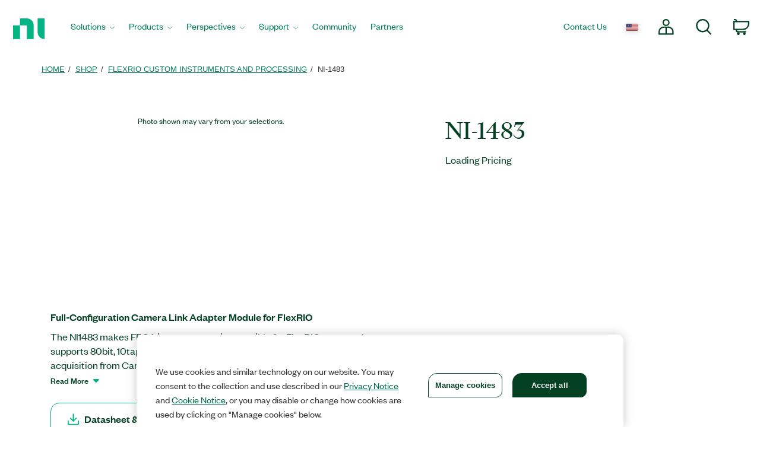

--- FILE ---
content_type: text/html;charset=utf-8
request_url: https://www.ni.com/en-ca/shop/model/ni-1483.html
body_size: 14980
content:

<!DOCTYPE HTML>
<html lang="en" data-aem-fallback-locale="en-CA">
    <head>
    <meta http-equiv="content-type" content="text/html; charset=UTF-8"/>
	

<script defer="defer" type="text/javascript" src="/.rum/@adobe/helix-rum-js@%5E2/dist/rum-standalone.js"></script>
<script>
	digitalData = {
		"page" : {
			"pageInfo" : {
				"template" : "hwModel",
				"pageTabContent" : "documentation"
			}
		},
		"product" : [ {
			"productInfo" : {
				"productID" : "125515"
			}
		} ]
	};
</script>

<meta http-equiv="X-UA-Compatible" content="IE=edge"/>

<meta name="description" content="Enables FPGA‐based image processing that can perform custom image analysis on FlexRIO systems."/>
<meta name="pageIdentifier" content="125515"/>
<meta name="pageGroup" content="Model"/>
<link rel="canonical" href="https://www.ni.com/en-ca/shop/model/ni-1483.html"/>
<meta name="ContentType" content="model"/>
<meta name="Section" content="products"/>
<meta name="PageType" content="leaf"/>
<meta name="DeliveredBy" content="CMS"/>
<meta name="Language" content="en"/>
<meta name="Robots" content="index,follow"/>
<meta name="ProductCategories" content="125515"/>
<meta name="Country" content="CA"/>
<meta name="nigen3" content="03201221"/>
<meta name="advisorJumpin_s"/>
<meta name="url" content="https://www.ni.com/en-ca/shop/model/ni-1483.html"/>
	
	<meta property="og:title" content="Model"/>
    <meta property="og:description" content="Model page"/>
	<meta property="og:image" content="https://ni.scene7.com/is/image/ni/logo_2020?wid=450"/>
	<meta name="twitter:card" content="summary_large_image"/>
	<meta name="twitter:image" content="https://ni.scene7.com/is/image/ni/logo_2020?wid=450"/>
	<meta name="twitter:site" content="@NIglobal"/>
	<meta name="twitter:title" content="Model"/>
	<meta name="twitter:description" content="Model page"/>

	<link rel="alternate" hreflang="fr-BE" href="https://www.ni.com/fr-be/shop/model/ni-1483.html" data-redir="fr-BE"/>
<link rel="alternate" hreflang="en-GW" href="https://www.ni.com/en-za/shop/model/ni-1483.html" data-redir="en-GW"/>
<link rel="alternate" hreflang="es-VE" href="https://www.ni.com/es-cr/shop/model/ni-1483.html" data-redir="es-VE"/>
<link rel="alternate" hreflang="ko" href="https://www.ni.com/ko-kr/shop/model/ni-1483.html" data-redir="ko-KR"/>
<link rel="alternate" hreflang="en-SO" href="https://www.ni.com/en-za/shop/model/ni-1483.html" data-redir="en-SO"/>
<link rel="alternate" hreflang="es-BO" href="https://www.ni.com/es-cr/shop/model/ni-1483.html" data-redir="es-BO"/>
<link rel="alternate" hreflang="en-NE" href="https://www.ni.com/en-za/shop/model/ni-1483.html" data-redir="en-NE"/>
<link rel="alternate" hreflang="en-ZM" href="https://www.ni.com/en-za/shop/model/ni-1483.html" data-redir="en-ZM"/>
<link rel="alternate" hreflang="en-ET" href="https://www.ni.com/en-za/shop/model/ni-1483.html" data-redir="en-ET"/>
<link rel="alternate" hreflang="en-AL" href="https://www.ni.com/en-rs/shop/model/ni-1483.html" data-redir="en-AL"/>
<link rel="alternate" hreflang="en-LR" href="https://www.ni.com/en-za/shop/model/ni-1483.html" data-redir="en-LR"/>
<link rel="alternate" hreflang="en-GH" href="https://www.ni.com/en-za/shop/model/ni-1483.html" data-redir="en-GH"/>
<link rel="alternate" hreflang="en-IL" href="https://www.ni.com/en-il/shop/model/ni-1483.html" data-redir="en-IL"/>
<link rel="alternate" hreflang="en-TR" href="https://www.ni.com/en-tr/shop/model/ni-1483.html" data-redir="en-TR"/>
<link rel="alternate" hreflang="fr-CH" href="https://www.ni.com/fr-ch/shop/model/ni-1483.html" data-redir="fr-CH"/>
<link rel="alternate" hreflang="en-CM" href="https://www.ni.com/en-za/shop/model/ni-1483.html" data-redir="en-CM"/>
<link rel="alternate" hreflang="en-KM" href="https://www.ni.com/en-za/shop/model/ni-1483.html" data-redir="en-KM"/>
<link rel="alternate" hreflang="en-SM" href="https://www.ni.com/it-it/shop/model/ni-1483.html" data-redir="it-SM"/>
<link rel="alternate" hreflang="es-ES" href="https://www.ni.com/es-es/shop/model/ni-1483.html" data-redir="es-ES"/>
<link rel="alternate" hreflang="en-MA" href="https://www.ni.com/en-lb/shop/model/ni-1483.html" data-redir="en-MA"/>
<link rel="alternate" hreflang="es-CO" href="https://www.ni.com/es-co/shop/model/ni-1483.html" data-redir="es-CO"/>
<link rel="alternate" hreflang="fr" href="https://www.ni.com/fr-fr/shop/model/ni-1483.html" data-redir="fr-FR fr-MC"/>
<link rel="alternate" hreflang="en-ER" href="https://www.ni.com/en-za/shop/model/ni-1483.html" data-redir="en-ER"/>
<link rel="alternate" hreflang="es-PY" href="https://www.ni.com/es-cr/shop/model/ni-1483.html" data-redir="es-PY"/>
<link rel="alternate" hreflang="de" href="https://www.ni.com/de-de/shop/model/ni-1483.html" data-redir="de-DE de-LI"/>
<link rel="alternate" hreflang="en-MR" href="https://www.ni.com/en-lb/shop/model/ni-1483.html" data-redir="en-MR"/>
<link rel="alternate" hreflang="es-EC" href="https://www.ni.com/es-cr/shop/model/ni-1483.html" data-redir="es-EC"/>
<link rel="alternate" hreflang="en-PH" href="https://www.ni.com/en-ph/shop/model/ni-1483.html" data-redir="en-PH"/>
<link rel="alternate" hreflang="en-SN" href="https://www.ni.com/en-za/shop/model/ni-1483.html" data-redir="en-SN"/>
<link rel="alternate" hreflang="es-GT" href="https://www.ni.com/es-cr/shop/model/ni-1483.html" data-redir="es-GT"/>
<link rel="alternate" hreflang="en-BY" href="https://www.ni.com/ru-ru/shop/model/ni-1483.html" data-redir="ru-BY"/>
<link rel="alternate" hreflang="fr-PM" href="https://www.ni.com/fr-ca/shop/model/ni-1483.html" data-redir="fr-PM"/>
<link rel="alternate" hreflang="en-HU" href="https://www.ni.com/hu-hu/shop/model/ni-1483.html" data-redir="hu-HU"/>
<link rel="alternate" hreflang="es-CL" href="https://www.ni.com/es-cl/shop/model/ni-1483.html" data-redir="es-CL"/>
<link rel="alternate" hreflang="en-BI" href="https://www.ni.com/en-za/shop/model/ni-1483.html" data-redir="en-BI"/>
<link rel="alternate" hreflang="fr-LU" href="https://www.ni.com/fr-be/shop/model/ni-1483.html" data-redir="fr-LU"/>
<link rel="alternate" hreflang="en-TM" href="https://www.ni.com/ru-ru/shop/model/ni-1483.html" data-redir="ru-TM"/>
<link rel="alternate" hreflang="en-SK" href="https://www.ni.com/cs-cz/shop/model/ni-1483.html" data-redir="cs-SK"/>
<link rel="alternate" hreflang="es-DO" href="https://www.ni.com/es-cr/shop/model/ni-1483.html" data-redir="es-DO"/>
<link rel="alternate" hreflang="en-NA" href="https://www.ni.com/en-za/shop/model/ni-1483.html" data-redir="en-NA"/>
<link rel="alternate" hreflang="en-BJ" href="https://www.ni.com/en-za/shop/model/ni-1483.html" data-redir="en-BJ"/>
<link rel="alternate" hreflang="en-VA" href="https://www.ni.com/it-it/shop/model/ni-1483.html" data-redir="it-VA"/>
<link rel="alternate" hreflang="en-SL" href="https://www.ni.com/en-za/shop/model/ni-1483.html" data-redir="en-SL"/>
<link rel="alternate" hreflang="en-TN" href="https://www.ni.com/en-lb/shop/model/ni-1483.html" data-redir="en-TN"/>
<link rel="alternate" hreflang="en-BW" href="https://www.ni.com/en-za/shop/model/ni-1483.html" data-redir="en-BW"/>
<link rel="alternate" hreflang="en-AU" href="https://www.ni.com/en-au/shop/model/ni-1483.html" data-redir="en-AU"/>
<link rel="alternate" hreflang="en-TJ" href="https://www.ni.com/ru-ru/shop/model/ni-1483.html" data-redir="ru-TJ"/>
<link rel="alternate" hreflang="en-CY" href="https://www.ni.com/en-lb/shop/model/ni-1483.html" data-redir="en-CY"/>
<link rel="alternate" hreflang="fr-CA" href="https://www.ni.com/fr-ca/shop/model/ni-1483.html" data-redir="fr-CA"/>
<link rel="alternate" hreflang="en-GQ" href="https://www.ni.com/en-za/shop/model/ni-1483.html" data-redir="en-GQ"/>
<link rel="alternate" hreflang="en-RW" href="https://www.ni.com/en-za/shop/model/ni-1483.html" data-redir="en-RW"/>
<link rel="alternate" hreflang="en-BG" href="https://www.ni.com/en-rs/shop/model/ni-1483.html" data-redir="en-BG"/>
<link rel="alternate" hreflang="en-AE" href="https://www.ni.com/en-lb/shop/model/ni-1483.html" data-redir="en-AE"/>
<link rel="alternate" hreflang="en-DK" href="https://www.ni.com/da-dk/shop/model/ni-1483.html" data-redir="da-DK"/>
<link rel="alternate" hreflang="en-CI" href="https://www.ni.com/en-za/shop/model/ni-1483.html" data-redir="en-CI"/>
<link rel="alternate" hreflang="en-NO" href="https://www.ni.com/en-no/shop/model/ni-1483.html" data-redir="en-NO"/>
<link rel="alternate" hreflang="en-ZW" href="https://www.ni.com/en-za/shop/model/ni-1483.html" data-redir="en-ZW"/>
<link rel="alternate" hreflang="en-IE" href="https://www.ni.com/en-ie/shop/model/ni-1483.html" data-redir="en-IE"/>
<link rel="alternate" hreflang="en-GA" href="https://www.ni.com/en-za/shop/model/ni-1483.html" data-redir="en-GA"/>
<link rel="alternate" hreflang="en-CZ" href="https://www.ni.com/cs-cz/shop/model/ni-1483.html" data-redir="cs-CZ"/>
<link rel="alternate" hreflang="en-SI" href="https://www.ni.com/sl-si/shop/model/ni-1483.html" data-redir="sl-SI"/>
<link rel="alternate" hreflang="en-YE" href="https://www.ni.com/en-lb/shop/model/ni-1483.html" data-redir="en-YE"/>
<link rel="alternate" hreflang="en-KZ" href="https://www.ni.com/ru-ru/shop/model/ni-1483.html" data-redir="ru-KZ"/>
<link rel="alternate" hreflang="en-PT" href="https://www.ni.com/pt-pt/shop/model/ni-1483.html" data-redir="pt-PT"/>
<link rel="alternate" hreflang="en-SZ" href="https://www.ni.com/en-za/shop/model/ni-1483.html" data-redir="en-SZ"/>
<link rel="alternate" hreflang="en-BH" href="https://www.ni.com/en-lb/shop/model/ni-1483.html" data-redir="en-BH"/>
<link rel="alternate" hreflang="zh" href="https://www.ni.com/zh-cn/shop/model/ni-1483.html" data-redir="zh-CN"/>
<link rel="alternate" hreflang="es-PE" href="https://www.ni.com/es-cr/shop/model/ni-1483.html" data-redir="es-PE"/>
<link rel="alternate" hreflang="en-GB" href="https://www.ni.com/en-gb/shop/model/ni-1483.html" data-redir="en-GB"/>
<link rel="alternate" hreflang="en-TH" href="https://www.ni.com/en-th/shop/model/ni-1483.html" data-redir="en-TH"/>
<link rel="alternate" hreflang="es-PA" href="https://www.ni.com/es-cr/shop/model/ni-1483.html" data-redir="es-PA"/>
<link rel="alternate" hreflang="zh-TW" href="https://www.ni.com/zh-tw/shop/model/ni-1483.html" data-redir="zh-TW"/>
<link rel="alternate" hreflang="en-LY" href="https://www.ni.com/en-lb/shop/model/ni-1483.html" data-redir="en-LY"/>
<link rel="alternate" hreflang="en-KW" href="https://www.ni.com/en-lb/shop/model/ni-1483.html" data-redir="en-KW"/>
<link rel="alternate" hreflang="en-CG" href="https://www.ni.com/en-za/shop/model/ni-1483.html" data-redir="en-CG"/>
<link rel="alternate" hreflang="es-PR" href="https://www.ni.com/es-cr/shop/model/ni-1483.html" data-redir="es-PR"/>
<link rel="alternate" hreflang="en-RU" href="https://www.ni.com/ru-ru/shop/model/ni-1483.html" data-redir="ru-RU"/>
<link rel="alternate" hreflang="en-BE" href="https://www.ni.com/nl-be/shop/model/ni-1483.html" data-redir="nl-BE"/>
<link rel="alternate" hreflang="en-MK" href="https://www.ni.com/en-rs/shop/model/ni-1483.html" data-redir="en-MK"/>
<link rel="alternate" hreflang="en-SG" href="https://www.ni.com/en-sg/shop/model/ni-1483.html" data-redir="en-SG"/>
<link rel="alternate" hreflang="en-DZ" href="https://www.ni.com/en-lb/shop/model/ni-1483.html" data-redir="en-DZ"/>
<link rel="alternate" hreflang="en-RE" href="https://www.ni.com/en-za/shop/model/ni-1483.html" data-redir="en-RE"/>
<link rel="alternate" hreflang="en-IT" href="https://www.ni.com/it-it/shop/model/ni-1483.html" data-redir="it-IT"/>
<link rel="alternate" hreflang="en-HR" href="https://www.ni.com/en-rs/shop/model/ni-1483.html" data-redir="en-HR"/>
<link rel="alternate" hreflang="en-CH" href="https://www.ni.com/it-it/shop/model/ni-1483.html" data-redir="it-CH"/>
<link rel="alternate" hreflang="en-BF" href="https://www.ni.com/en-za/shop/model/ni-1483.html" data-redir="en-BF"/>
<link rel="alternate" hreflang="en-DJ" href="https://www.ni.com/en-za/shop/model/ni-1483.html" data-redir="en-DJ"/>
<link rel="alternate" hreflang="en-TZ" href="https://www.ni.com/en-za/shop/model/ni-1483.html" data-redir="en-TZ"/>
<link rel="alternate" hreflang="en-ML" href="https://www.ni.com/en-za/shop/model/ni-1483.html" data-redir="en-ML"/>
<link rel="alternate" hreflang="en-VN" href="https://www.ni.com/en-vn/shop/model/ni-1483.html" data-redir="en-VN"/>
<link rel="alternate" hreflang="en-ID" href="https://www.ni.com/en-id/shop/model/ni-1483.html" data-redir="en-ID"/>
<link rel="alternate" hreflang="es-AR" href="https://www.ni.com/es-cr/shop/model/ni-1483.html" data-redir="es-AR"/>
<link rel="alternate" hreflang="en-MY" href="https://www.ni.com/en-my/shop/model/ni-1483.html" data-redir="en-MY"/>
<link rel="alternate" hreflang="es-SV" href="https://www.ni.com/es-cr/shop/model/ni-1483.html" data-redir="es-SV"/>
<link rel="alternate" hreflang="en-IQ" href="https://www.ni.com/en-lb/shop/model/ni-1483.html" data-redir="en-IQ"/>
<link rel="alternate" hreflang="es" href="https://www.ni.com/es-mx/shop/model/ni-1483.html" data-redir="es-MX"/>
<link rel="alternate" hreflang="en-GM" href="https://www.ni.com/en-za/shop/model/ni-1483.html" data-redir="en-GM"/>
<link rel="alternate" hreflang="en-RS" href="https://www.ni.com/en-rs/shop/model/ni-1483.html" data-redir="en-RS"/>
<link rel="alternate" hreflang="en-OM" href="https://www.ni.com/en-lb/shop/model/ni-1483.html" data-redir="en-OM"/>
<link rel="alternate" hreflang="en-KE" href="https://www.ni.com/en-za/shop/model/ni-1483.html" data-redir="en-KE"/>
<link rel="alternate" hreflang="en-QA" href="https://www.ni.com/en-lb/shop/model/ni-1483.html" data-redir="en-QA"/>
<link rel="alternate" hreflang="en-CV" href="https://www.ni.com/en-za/shop/model/ni-1483.html" data-redir="en-CV"/>
<link rel="alternate" hreflang="en-TG" href="https://www.ni.com/en-za/shop/model/ni-1483.html" data-redir="en-TG"/>
<link rel="alternate" hreflang="en-SE" href="https://www.ni.com/sv-se/shop/model/ni-1483.html" data-redir="sv-SE"/>
<link rel="alternate" hreflang="ja" href="https://www.ni.com/ja-jp/shop/model/ni-1483.html" data-redir="ja-JP"/>
<link rel="alternate" hreflang="en-MZ" href="https://www.ni.com/en-za/shop/model/ni-1483.html" data-redir="en-MZ"/>
<link rel="alternate" hreflang="en-UZ" href="https://www.ni.com/ru-ru/shop/model/ni-1483.html" data-redir="ru-UZ"/>
<link rel="alternate" hreflang="en-GN" href="https://www.ni.com/en-za/shop/model/ni-1483.html" data-redir="en-GN"/>
<link rel="alternate" hreflang="en" href="https://www.ni.com/en-us/shop/model/ni-1483.html" data-redir="en-AD en-AF en-AG en-AI en-AN en-AQ en-AS en-AW en-AZ en-BB en-BD en-BM en-BN en-BS en-BT en-BV en-BZ en-CC en-CK en-CX en-DM en-EE en-FJ en-FK en-FM en-FO en-GD en-GE en-GF en-GI en-GL en-GP en-GR en-GS en-GU en-GY en-HK en-HM en-HT en-IO en-IS en-JM en-KG en-KH en-KI en-KN en-KY en-LA en-LC en-LK en-LT en-LU en-LV en-MD en-MH en-MM en-MN en-MO en-MP en-MQ en-MS en-MT en-MV en-NC en-NF en-NP en-NR en-NU en-PF en-PG en-PN en-PW en-SB en-SH en-SJ en-SR en-TC en-TF en-TK en-TO en-TP en-TT en-TV en-UM en-US en-VC en-VG en-VI en-VU en-WF en-WS en-YT ru-UA"/>
<link rel="alternate" hreflang="en-CF" href="https://www.ni.com/en-za/shop/model/ni-1483.html" data-redir="en-CF"/>
<link rel="alternate" hreflang="en-NL" href="https://www.ni.com/nl-nl/shop/model/ni-1483.html" data-redir="nl-NL"/>
<link rel="alternate" hreflang="en-TD" href="https://www.ni.com/en-za/shop/model/ni-1483.html" data-redir="en-TD"/>
<link rel="alternate" hreflang="es-HN" href="https://www.ni.com/es-cr/shop/model/ni-1483.html" data-redir="es-HN"/>
<link rel="alternate" hreflang="en-AO" href="https://www.ni.com/en-za/shop/model/ni-1483.html" data-redir="en-AO"/>
<link rel="alternate" hreflang="en-MW" href="https://www.ni.com/en-za/shop/model/ni-1483.html" data-redir="en-MW"/>
<link rel="alternate" hreflang="en-FI" href="https://www.ni.com/fi-fi/shop/model/ni-1483.html" data-redir="fi-FI"/>
<link rel="alternate" hreflang="en-EG" href="https://www.ni.com/en-lb/shop/model/ni-1483.html" data-redir="en-EG"/>
<link rel="alternate" hreflang="en-BA" href="https://www.ni.com/en-rs/shop/model/ni-1483.html" data-redir="en-BA"/>
<link rel="alternate" hreflang="en-MG" href="https://www.ni.com/en-za/shop/model/ni-1483.html" data-redir="en-MG"/>
<link rel="alternate" hreflang="en-SC" href="https://www.ni.com/en-za/shop/model/ni-1483.html" data-redir="en-SC"/>
<link rel="alternate" hreflang="en-BR" href="https://www.ni.com/pt-br/shop/model/ni-1483.html" data-redir="pt-BR"/>
<link rel="alternate" hreflang="en-UG" href="https://www.ni.com/en-za/shop/model/ni-1483.html" data-redir="en-UG"/>
<link rel="alternate" hreflang="en-NZ" href="https://www.ni.com/en-nz/shop/model/ni-1483.html" data-redir="en-NZ"/>
<link rel="alternate" hreflang="de-CH" href="https://www.ni.com/de-ch/shop/model/ni-1483.html" data-redir="de-CH"/>
<link rel="alternate" hreflang="es-UY" href="https://www.ni.com/es-cr/shop/model/ni-1483.html" data-redir="es-UY"/>
<link rel="alternate" hreflang="en-ZA" href="https://www.ni.com/en-za/shop/model/ni-1483.html" data-redir="en-ZA"/>
<link rel="alternate" hreflang="en-CD" href="https://www.ni.com/en-za/shop/model/ni-1483.html" data-redir="en-CD"/>
<link rel="alternate" hreflang="en-ST" href="https://www.ni.com/en-za/shop/model/ni-1483.html" data-redir="en-ST"/>
<link rel="alternate" hreflang="en-EH" href="https://www.ni.com/en-za/shop/model/ni-1483.html" data-redir="en-EH"/>
<link rel="alternate" hreflang="de-AT" href="https://www.ni.com/de-at/shop/model/ni-1483.html" data-redir="de-AT"/>
<link rel="alternate" hreflang="en-LB" href="https://www.ni.com/en-lb/shop/model/ni-1483.html" data-redir="en-LB"/>
<link rel="alternate" hreflang="es-CR" href="https://www.ni.com/es-cr/shop/model/ni-1483.html" data-redir="es-CR"/>
<link rel="alternate" hreflang="en-AM" href="https://www.ni.com/ru-ru/shop/model/ni-1483.html" data-redir="ru-AM"/>
<link rel="alternate" hreflang="en-MU" href="https://www.ni.com/en-za/shop/model/ni-1483.html" data-redir="en-MU"/>
<link rel="alternate" hreflang="en-JO" href="https://www.ni.com/en-lb/shop/model/ni-1483.html" data-redir="en-JO"/>
<link rel="alternate" hreflang="en-LS" href="https://www.ni.com/en-za/shop/model/ni-1483.html" data-redir="en-LS"/>
<link rel="alternate" hreflang="en-RO" href="https://www.ni.com/ro-ro/shop/model/ni-1483.html" data-redir="ro-RO"/>
<link rel="alternate" hreflang="en-CA" href="https://www.ni.com/en-ca/shop/model/ni-1483.html" data-redir="en-CA" data-nr/>
<link rel="alternate" hreflang="en-NG" href="https://www.ni.com/en-za/shop/model/ni-1483.html" data-redir="en-NG"/>
<link rel="alternate" hreflang="en-ME" href="https://www.ni.com/en-rs/shop/model/ni-1483.html" data-redir="en-ME"/>
<link rel="alternate" hreflang="en-PK" href="https://www.ni.com/en-lb/shop/model/ni-1483.html" data-redir="en-PK"/>
<link rel="alternate" hreflang="en-SA" href="https://www.ni.com/en-lb/shop/model/ni-1483.html" data-redir="en-SA"/>
<link rel="alternate" hreflang="en-IN" href="https://www.ni.com/en-in/shop/model/ni-1483.html" data-redir="en-IN"/>
<link rel="alternate" hreflang="es-NI" href="https://www.ni.com/es-cr/shop/model/ni-1483.html" data-redir="es-NI"/>
<link rel="alternate" hreflang="en-PL" href="https://www.ni.com/pl-pl/shop/model/ni-1483.html" data-redir="pl-PL"/>




    
<script src="/etc.clientlibs/ni-commons/components/page/master-page/clientlibs/locale-redirect.lc-ce2d1d9c1dd0902a19edce45449dd2a6-lc.min.js"></script>





    
    
    
    
<link rel="stylesheet" href="/etc.clientlibs/foundation/clientlibs/main.lc-7c56a1defba003257bf2f4de9f0bf4c0-lc.min.css" type="text/css">
<script src="/etc.clientlibs/clientlibs/granite/jquery.lc-7842899024219bcbdb5e72c946870b79-lc.min.js"></script>
<script src="/etc.clientlibs/clientlibs/granite/utils.lc-e7bf340a353e643d198b25d0c8ccce47-lc.min.js"></script>
<script src="/etc.clientlibs/clientlibs/granite/jquery/granite.lc-543d214c88dfa6f4a3233b630c82d875-lc.min.js"></script>
<script src="/etc.clientlibs/foundation/clientlibs/jquery.lc-dd9b395c741ce2784096e26619e14910-lc.min.js"></script>
<script src="/etc.clientlibs/foundation/clientlibs/shared.lc-41f79c8a45bb1766981ec4ca82d7e0e6-lc.min.js"></script>
<script src="/etc.clientlibs/foundation/clientlibs/main.lc-690ba627a9a2eeef0733ede272cf726b-lc.min.js"></script>



    
    
 
    








    

    

    

    

<meta name="ShortTitle" content="NI-1483"/>
<meta name="EnglishShortTitle" content="NI-1483"/>

<title>NI-1483 - NI</title><meta name="trafficType" content="bot"/><meta name="CF-search-bot" content="false"/><meta name="cf:country" content="US"/>

     
	 
    


<meta http-equiv="Content-Type" content="text/html; charset=utf-8"/><meta name="Wrapper" content="yes"/><meta name="viewport" content="width=device-width, initial-scale=1"><meta name="wrapperid" content="aem-full"/><link rel="apple-touch-icon" sizes="180x180" href="https://www.ni.com/apple-touch-icon.png"><link rel="icon" href="https://www.ni.com/favicon.ico?v=1"><link rel="icon" type="image/png" sizes="32x32" href="https://www.ni.com/favicon-32x32.png"><link rel="icon" type="image/png" sizes="16x16" href="https://www.ni.com/favicon-16x16.png"><link rel="manifest" href="https://www.ni.com/site.webmanifest"><link rel="mask-icon" href="https://www.ni.com/safari-pinned-tab.svg" color="#03b585"><meta name="msapplication-TileColor" content="#f4f4f4"><meta name="theme-color" content="#f4f4f4"><script type="text/javascript" src="https://js-cdn.dynatrace.com/jstag/188d956ec0f/bf91471sxa/33571669799f8a14_complete.js" crossorigin="anonymous"></script><script type="text/javascript" src="/niassets/jquery/js/jquery.min.js"></script><script>(function(w,d,s,l,i){w[l]=w[l]||[];w[l].push({'gtm.start':
new Date().getTime(),event:'gtm.js'});var f=d.getElementsByTagName(s)[0],
j=d.createElement(s),dl=l!='dataLayer'?'&l='+l:'';j.async=true;j.src=
'https://www.googletagmanager.com/gtm.js?id='+i+dl;f.parentNode.insertBefore(j,f);
})(window,document,'script','dataLayer','GTM-K585V5H');</script><script src="/niassets/js/niua.min.js"></script><script src="/niassets/js/loader.min.js"></script><script>
var DXA_CompanyName = JSON.parse(localStorage.getItem("_6senseCompanyDetails")||'{}')?.company?.name || "";
var DXA_Region = JSON.parse(localStorage.getItem("_6senseCompanyDetails")||'{}')?.company?.region || "";
var DXA_Country = JSON.parse(localStorage.getItem("_6senseCompanyDetails")||'{}')?.company?.country || "";
var DXA_State = JSON.parse(localStorage.getItem("_6senseCompanyDetails")||'{}')?.company?.state || "";
var DXA_City = JSON.parse(localStorage.getItem("_6senseCompanyDetails")||'{}')?.company?.city || "";
var DXA_Industry = JSON.parse(localStorage.getItem("_6senseCompanyDetails")||'{}')?.company?.industry || "";
var DXA_CountryCode = JSON.parse(localStorage.getItem("_6senseCompanyDetails")||'{}')?.company?.country_iso_code || "";
var DXA_EmployeeRange = JSON.parse(localStorage.getItem("_6senseCompanyDetails")||'{}')?.company?.employee_range || "";
var DXA_RevenueRange = JSON.parse(localStorage.getItem("_6senseCompanyDetails")||'{}')?.company?.revenue_range || "";
var DXA_StateCode = JSON.parse(localStorage.getItem("_6senseCompanyDetails")||'{}')?.company?.state_code || "";
var DXA_GeoIPCountry = JSON.parse(localStorage.getItem("_6senseCompanyDetails")||'{}')?.company?.geoIP_country || "";
var DXA_GeoIPState = JSON.parse(localStorage.getItem("_6senseCompanyDetails")||'{}')?.company?.geoIP_state || "";
var DXA_GeoIPCity = JSON.parse(localStorage.getItem("_6senseCompanyDetails")||'{}')?.company?.geoIP_city || "";
var DXA_CompanyMatch = JSON.parse(localStorage.getItem("_6senseCompanyDetails")||'{}')?.company?.company_match || "";
var DXA_AdditionalComment = JSON.parse(localStorage.getItem("_6senseCompanyDetails")||'{}')?.company?.additional_comment || "";
var DXA_ProfileId = (document.cookie.indexOf('profile_id=') > -1) ? document.cookie.match(RegExp('(?:^|;\\s*)profile_id=([^;]*)'))[1] : "";

if(typeof QSI === "undefined") {
    QSI = {};
    QSI.config = {
        externalReference: DXA_ProfileId
    };
}

</script><script>
document.cookie = "survey_country="+(document.querySelector('meta[name="cf:country"]')?.content || '') +";path=/;domain=.ni.com;";
</script><script src="https://www.ni.com/niassets/js/survey.js"></script><script>
window.addEventListener("qsi_js_loaded",
    ()=> {
        if (document.cookie.indexOf("ta_script=")===-1) {
            if ( !/C0004:1/.test(decodeURIComponent(document.cookie.match(RegExp("(?:^|;\\s*)OptanonConsent=([^;]*)"))[1]))) {
                window.QSI.API.SessionRecording.start();
            }

            else {
                let DXA_iterations=0;

                let DXA_Interval=setInterval(function () {
                        DXA_iterations++;

                        if (DXA_iterations > 10 || localStorage.hasOwnProperty("_6senseCompanyDetails")) {
                            clearInterval(DXA_Interval);
                            window.QSI.API.SessionRecording.start();
                            return;
                        }
                    }, 
                300);
            }
        }
    },
false);
</script><script type="text/javascript" src="/niassets/jquery/js/jquery-migrate-1.2.1.min.js"></script><script type="text/javascript" src="/niassets/bootstrap/js/bootstrap.min.js"></script><script type="text/javascript" src="/niassets/jquery/jqueryui/js/jquery-ui.min.js"></script><link rel="stylesheet" href="/niassets/bootstrap/css/bootstrap.min.css"><script type="text/javascript" src="/niassets/ni.min.js"></script><script async="true" type="text/javascript" src="//ni500z.btttag.com/btt.js"></script><link rel="stylesheet" type="text/css" href="/niassets/jquery/jqueryui/css/jquery-ui.min.css"><link rel="stylesheet" type="text/css" href="/niassets/ni.min.css"><script src="/niassets/styleguide/assets/ni-rebrand.min.js"></script><link rel="stylesheet" href="/niassets/styleguide/assets/ni-rebrand.min.css"><script src="https://www.ni.com/oneTrust_production/scripttemplates/otSDKStub.js" data-document-language="true" type="text/javascript" charset="UTF-8" data-domain-script="bb75c949-0c8b-4ead-bf3c-a3c65f899e7a"></script><script type="text/javascript">
function OptanonWrapper() { }
</script><meta name="google-site-verification" content="BulRIQRfCaZ0EXCMZl0gO9uBpVTsKp_zlBi9ikqMKuk"/>

    




<!-- FlexSlider -->
<script defer src="/niassets/flexslider/2.6/jquery.flexslider.js"></script>

<!-- Optional FlexSlider Additions -->
<script src="/niassets/jquery/js/jquery.easing.1.3.js"></script>
<script src="/niassets/jquery/js/jquery.mousewheel.js"></script>
<link rel="stylesheet" href="/niassets/flexslider/2.6/flexslider.css" type="text/css" media="screen"/>

    
<link rel="stylesheet" href="/etc.clientlibs/ni-commons/clientlibs/core-components.lc-058db320149ab9c4818c781050cbb94d-lc.min.css" type="text/css">
<script src="/etc.clientlibs/ni-commons/clientlibs/core-components.lc-3210359bd0842fbf0790a7a54d650471-lc.min.js"></script>



<base href="/"/>

<script>
    var NI = NI || {};
    NI.utils = NI.utils || {};
    NI.utils.browserSize = function() {

        var envs = ['xs', 'sm', 'md', 'lg'];

        var $el = $('<div>');

        $el.appendTo($('body'));

        for (var i = envs.length - 1; i >= 0; i--) {
            var env = envs[i];

            $el.addClass('hidden-'+env);
            if ($el.is(':hidden')) {
                $el.remove();
                return env;
            }
        }

    }
</script>





	



</head>
    <body>

  <div class="ni-page-wrap">

    

<div id='ZN_0wWxj0NUZX5UFeZ'></div><nav class="ni-wrapper-header noindex hidden-print" lang="en"><ul class="flex-container"><li class="ni-logo"><a class="analytics-headerlogo-link" href="https://www.ni.com/en.html"><span class="ni-wrapper-sr-only">Return to Home Page</span></a></li><li class="toggle"><a href="javascript:void(0)" aria-label="Toggle navigation"><span class="icon-bar"></span><span class="icon-bar"></span><span class="icon-bar"></span></a></li><li class="mobile-spacer"></li><li class="header-menu-container"><ni-wrapper-header-menu><ul class="header-menu" role="menubar"><li class="solutions nia-menu-item mega-dropdown" role="menuitem"><a class="analytics-headersolutions-link" href="//www.ni.com/en/solutions.html" aria-haspopup="true" aria-expanded="false">Solutions</a><div class="mega-dropdown-menu"><div class="ni-megamenu-desktop ni-megamenu-solutions ni-wrapper-multi-column"><div><div class="h3">Industries</div><ul><li><a class="analytics-mmsolutions-link" href="//www.ni.com/en/solutions/academic-research.html">Academic and Research</a></li><li><a class="analytics-mmsolutions-link" href="//www.ni.com/en/solutions/aerospace-defense.html">Aerospace, Defense, and Government</a></li><li><a class="analytics-mmsolutions-link" href="//www.ni.com/en/solutions/electronics.html">Electronics</a></li><li><a class="analytics-mmsolutions-link" href="//www.ni.com/en/solutions/energy.html">Energy</a></li><li><a class="analytics-mmsolutions-link" href="//www.ni.com/en/solutions/industrial-machinery.html">Industrial Machinery</a></li><li><a class="analytics-mmsolutions-link" href="https://www.ni.com/en/solutions/life-sciences.html">Life Sciences</a></li><li><a class="analytics-mmsolutions-link" href="//www.ni.com/en/solutions/semiconductor.html">Semiconductor</a></li><li><a class="analytics-mmsolutions-link" href="//www.ni.com/en/solutions/transportation.html">Transportation</a></li></ul></div><div><div class="h3">Product Life Cycles</div><ul><li><a class="analytics-mmsolutions-link" href="//www.ni.com/en/solutions/design-prototype.html">Design and Prototype</a></li><li><a class="analytics-mmsolutions-link" href="//www.ni.com/en/solutions/validation.html">Validation</a></li><li><a class="analytics-mmsolutions-link" href="//www.ni.com/en/solutions/production.html">Production</a></li></ul></div><div><div class="h3">Focus Areas</div><ul><li><a class="analytics-mmsolutions-link" href="//www.ni.com/en/solutions/5g-6g.html">5G and 6G Technology</a></li><li><a class="analytics-mmsolutions-link" href="//www.ni.com/en/solutions/transportation/adas-and-autonomous-driving-testing.html">ADAS and Autonomous Driving Testing</a></li><li><a class="analytics-mmsolutions-link" href="https://www.ni.com/en/solutions/ai-test-measurement.html">Artificial Intelligence</a></li><li><a class="analytics-mmsolutions-link" href="//www.ni.com/en/solutions/transportation/electric-vehicle-test.html">Electric Vehicle Test</a></li><li><a class="analytics-mmsolutions-link" href="//www.ni.com/en/solutions/lifecycle-analytics.html">Lifecycle Analytics</a></li><li><a class="analytics-mmsolutions-link" href="//www.ni.com/en/solutions/aerospace-defense/radar-electronic-warfare-sigint.html">Radar and Electronic Warfare</a></li><li><a class="analytics-mmsolutions-link" href="//www.ni.com/en/solutions/aerospace-defense/space-launch-exploration.html">Space Launch and Exploration</a></li><li><a class="analytics-mmsolutions-link" href="https://www.ni.com/en/solutions/semiconductor/validation-lab-innovations.html">Validation Lab Innovations</a></li></ul></div><div><a class="analytics-mmsolutions-link link-with-arrow" href="//www.ni.com/en/solutions.html">See our approach to solutions</a><div class="solutions-menu-component"><img class="solutions-menu-component-image" src="https://ni.scene7.com/is/image/ni/02_patrick_robinson_0043_255x95"><div class="solutions-menu-component-title">Get a Helping Hand</div><div class="solutions-menu-component-body">From troubleshooting technical issues and product recommendations, to quotes and orders, we’re here to help.</div><a class="analytics-mmsolutions-image learn-more-link" href="//www.ni.com/en/contact-us.html">Contact Us</a></div></div></div></div></li><li class="products nia-menu-item mega-dropdown" role="menuitem"><a class="analytics-headerproducts-link" href="//www.ni.com/en/shop.html" aria-haspopup="true" aria-expanded="false">Products</a><div class="mega-dropdown-menu"><div class="ni-megamenu-desktop ni-megamenu-products ni-wrapper-multi-column"><div><div class="h3">Software</div><a class="view-all-link view-all-link-products" href="//www.ni.com/en/shop/software-portfolio.html">View All Software</a><div class="h4">Test Automation</div><ul><li><a class="analytics-mmproducts-link" href="//www.ni.com/en/shop/labview.html">LabVIEW</a></li><li><a class="analytics-mmproducts-link" href="//www.ni.com/en/shop/labview/labview-plus-suite.html">LabVIEW+ Suite</a></li><li><a class="analytics-mmproducts-link" href="//www.ni.com/en/shop/electronic-test-instrumentation/application-software-for-electronic-test-and-instrumentation-category/what-is-teststand.html">TestStand (Test Execution)</a></li><li><a class="analytics-mmproducts-link" href="//www.ni.com/en/shop/data-acquisition-and-control/application-software-for-data-acquisition-and-control-category/what-is-veristand.html">VeriStand (HIL Test Development)</a></li></ul><div class="h4">Free Interactive Test Software</div><ul><li><a class="analytics-mmproducts-link" href="//www.ni.com/en/shop/data-acquisition-and-control/flexlogger.html">FlexLogger (for DAQ hardware)</a></li><li><a class="analytics-mmproducts-link" href="https://www.ni.com/en/shop/electronic-test-instrumentation/application-software-for-electronic-test-and-instrumentation-category/instrumentstudio.html">InstrumentStudio (for PXI hardware)</a></li></ul><div class="h4">Test Analytics and Operations</div><ul><li><a class="analytics-mmproducts-link" href="//www.ni.com/en/shop/data-acquisition-and-control/application-software-for-data-acquisition-and-control-category/what-is-diadem.html">DIAdem (for Analysis and Visualization)</a></li><li><a class="analytics-mmproducts-link" href="//www.ni.com/en/shop/electronic-test-instrumentation/application-software-for-electronic-test-and-instrumentation-category/systemlink.html">SystemLink (Test Operations)</a></li><li><a class="analytics-mmproducts-link" href="//www.ni.com/en/shop/electronic-test-instrumentation/application-software-for-electronic-test-and-instrumentation-category/what-is-optimalplusgo.html">OptimalPlus GO (Manufacturing Analytics)</a></li></ul><div class="h3">SERVICES</div><a class="view-all-link view-all-link-products" href="//www.ni.com/en/shop/services.html">View All Services</a><ul><li><a class="analytics-mmproducts-link" href="//www.ni.com/en/shop/services/hardware/repair-replacement-services.html">Repair Services</a></li><li><a class="analytics-mmproducts-link" href="//www.ni.com/en/shop/services/hardware/calibration-services.html">Calibration</a></li><li><a class="analytics-mmproducts-link" href="https://www.ni.com/en/shop/services/education-services.html">Training Courses</a></li></ul></div><div><div class="h3">HARDWARE</div><a class="view-all-link view-all-link-products" href="https://www.ni.com/en/shop.html#pinned-nav-section1">View All Hardware</a><div class="h4">Data Acquisition and Control</div><ul><li><a class="analytics-mmproducts-link" href="//www.ni.com/en/shop/data-acquisition.html">Learn About DAQ</a></li><li><a class="analytics-mmproducts-link" href="https://www.ni.com/en/shop/data-acquisition/miodaq-devices.html">New DAQ Hardware (mioDAQ)</a></li><li><a class="analytics-mmproducts-link" href="//www.ni.com/en-ca/shop/category/multifunction-io.html">Multifunction I/O</a></li><li><a class="analytics-mmproducts-link" href="//www.ni.com/en-ca/shop/category/voltage.html">Voltage</a></li><li><a class="analytics-mmproducts-link" href="//www.ni.com/en-ca/shop/category/digital-io.html">Digital I/O</a></li><li><a class="analytics-mmproducts-link" href="//www.ni.com/en-ca/shop/category/temperature.html">Temperature</a></li><li><a class="analytics-mmproducts-link" href="//www.ni.com/en-ca/shop/category/sound-and-vibration.html">Sound and Vibration</a></li><li><a class="analytics-mmproducts-link" href="//www.ni.com/en-ca/shop/category/current.html">Current</a></li><li><a class="analytics-mmproducts-link" href="//www.ni.com/en-ca/shop/category/strain-pressure-and-force.html">Strain, Pressure, and Force</a></li></ul><div class="h4">Communication Interfaces</div><ul><li><a class="analytics-mmproducts-link" href="//www.ni.com/en-ca/shop/category/software-defined-radios.html">Software Defined Radios</a></li><li><a class="analytics-mmproducts-link" href="//www.ni.com/en-ca/shop/category/gpib-serial-and-ethernet.html">GPIB, Serial, and Ethernet</a></li><li><a class="analytics-mmproducts-link" href="//www.ni.com/en-ca/shop/category/industrial-communication-buses.html">Industrial Communication Buses</a></li><li><a class="analytics-mmproducts-link" href="//www.ni.com/en-ca/shop/category/vehicle-communication-buses.html">Vehicle Communication Buses</a></li><li><a class="analytics-mmproducts-link" href="//www.ni.com/en-ca/shop/category/avionics-communication-buses.html">Avionics Communication Buses</a></li></ul></div><div><div class="h4">PXI Instrumentation</div><ul><li><a class="analytics-mmproducts-link" href="//www.ni.com/en-ca/shop/category/switches.html">Switches</a></li><li><a class="analytics-mmproducts-link" href="//www.ni.com/en-ca/shop/category/oscilloscopes-and-digitizers.html">Oscilloscopes</a></li><li><a class="analytics-mmproducts-link" href="//www.ni.com/en-ca/shop/category/digital-multimeters.html">Digital Multimeters</a></li><li><a class="analytics-mmproducts-link" href="//www.ni.com/en-ca/shop/category/waveform-generators.html">Waveform Generators</a></li><li><a class="analytics-mmproducts-link" href="//www.ni.com/en-ca/shop/category/rf-signal-generators.html">RF Signal Generators</a></li><li><a class="analytics-mmproducts-link" href="//www.ni.com/en-ca/shop/category/source-measure-units-and-lcr-meters.html">SMUs and LCR Meters</a></li><li><a class="analytics-mmproducts-link" href="//www.ni.com/en-ca/shop/category/power-supplies-and-loads.html">Power Supplies and Loads</a></li><li><a class="analytics-mmproducts-link" href="//www.ni.com/en-ca/shop/category/vector-signal-transceivers.html">Vector Signal Transceivers</a></li><li><a class="analytics-mmproducts-link" href="//www.ni.com/en-ca/shop/category/flexrio-custom-instruments-and-processing.html">FlexRIO Instruments</a></li></ul><div class="h3">Accessories</div><ul><li><a class="analytics-mmproducts-link" href="//www.ni.com/en-ca/shop/category/power-accessories.html">Power Accessories</a></li><li><a class="analytics-mmproducts-link" href="//www.ni.com/en-ca/shop/category/connectors.html">Connectors</a></li><li><a class="analytics-mmproducts-link" href="//www.ni.com/en-ca/shop/category/cables.html">Cables</a></li><li><a class="analytics-mmproducts-link" href="//www.ni.com/en-ca/shop/category/sensors.html">Sensors</a></li></ul><div class="h3">RESOURCES</div><ul><li><a class="analytics-mmproducts-link" href="https://www.ni.com/en/shop/resources.html">Ordering Resources</a></li><li><a class="analytics-mmproducts-link" href="//www.ni.com/en/partners/distributors.html">Distributors</a></li><li><a class="analytics-mmproducts-link" href="https://www.ni.com/en/shop/advisors.html">System Advisors</a></li></ul></div><div><a class="analytics-mmproducts-link link-with-arrow" href="//www.ni.com/en/shop.html">See all products</a><div class="ni-live-image"><a class="analytics-mmproducts-image" href="https://www.ni.com/en/shop/compactdaq.html"><div class="ni-live-text"><div class="h4">CompactDAQ</div><p>Modular Data Acquisition</p></div></a></div><div class="ni-live-image"><a class="analytics-mmproducts-image" href="https://www.ni.com/en/shop/compactrio.html"><div class="ni-live-text"><div class="h4">CompactRIO</div><p>Distributed Measurement and Control</p></div></a></div><div class="ni-live-image"><a class="analytics-mmproducts-image" href="https://www.ni.com/en/shop/pxi.html"><div class="ni-live-text"><div class="h4">PXI</div><p>High-Performance Test</p></div></a></div><div class="ni-live-image"><a class="analytics-mmproducts-image" href="https://www.ni.com/en/shop/labview/labview-plus-suite.html"><div class="ni-live-text"><div class="h4">LabVIEW+ Suite</div><p>Automated Test System Development Software</p></div></a></div></div></div></div></li><li class="perspectives nia-menu-item mega-dropdown" role="menuitem"><a class="analytics-headerperspectives-link" href="//www.ni.com/en/perspectives.html" aria-haspopup="true" aria-expanded="false">Perspectives</a><div class="mega-dropdown-menu"><div class="ni-megamenu-desktop ni-megamenu-perspectives"><div class="perspectives-menu-description"><div class="h3">Perspectives</div><p class="perspectives-short-text">Perspectives showcases how NI sees what’s next in the world of test and technology.</p><a href="https://www.ni.com/en/perspectives.html" class="ni-btn view-all-link-perspectives">View all articles</a></div><div class="perspectives-menu-component"><img class="perspectives-menu-component-image" src="https://ni.scene7.com/is/image/ni/AdobeStock_538838391_249x112" loading="lazy"><div class="perspectives-menu-component-title">Charting the Course for Test Development with LabVIEW</div><div class="perspectives-menu-component-body">LabVIEW remains key in test, promising speed, efficiency, and new features with NI’s investment in core tech, community, and integration.</div><a class="analytics-mmperspectives-image learn-more-link" href="https://www.ni.com/en/perspectives/charting-course-test-development-labview.html">Read our featured article</a></div></div></div></li><li class="support nia-menu-item mega-dropdown" role="menuitem"><a class="analytics-headersupport-link" href="//www.ni.com/en/support.html" aria-haspopup="true" aria-expanded="false">Support</a><div class="mega-dropdown-menu"><div class="ni-megamenu-desktop ni-megamenu-support ni-wrapper-multi-column"><div><div class="h3">Resources</div><a class="view-all-link view-all-link-support" href="https://www.ni.com/en/support.html">View All Support Resources</a><ul><li><a class="analytics-mmsupport-link" href="//www.ni.com/en/support/downloads.html">Software Downloads</a></li><li><a class="analytics-mmsupport-link" href="//www.ni.com/myni/products/en/">Register and Activate</a></li><li><a class="analytics-mmsupport-link" href="https://www.ni.com/docs/">Product Documentation</a></li><li><a class="analytics-mmsupport-link" href="//www.ni.com/en/support/documentation/release-notes.html">Release Notes</a></li><li><a class="analytics-mmsupport-link" href="https://www.ni.com/en/shop/services/education-services.html">Training Courses</a></li><li><a class="analytics-mmsupport-link" href="//learn.ni.com">On-Demand Learning</a></li><li><a class="analytics-mmsupport-link" href="https://www.ni.com/en/search.html?pg=1&ps=10&sn=catnav:sup.kbs">KnowledgeBase</a></li><li><a class="analytics-mmsupport-link" href="//forums.ni.com/t5/Example-Programs/ct-p/code-documents">Code Examples</a></li></ul><div class="h3">Request Support</div><p>You can request repair, RMA, schedule calibration, or get technical support. A valid service agreement may be required.</p><a class="analytics-mmsupport-link link-with-arrow" href="https://www.ni.com/my-support/s/service-requests">Open a service request</a></div><div><div class="h3">Popular Software Downloads</div><a class="view-all-link view-all-link-support" href="//www.ni.com/en/search.html?pg=1&ps=10&sn=catnav:sup.dwl.pdl">See all Software Product Downloads</a><div class="ni-software-download-image"><a class="analytics-mmsupport-image" href="https://www.ni.com/en/support/downloads/software-products/download.labview.html"><img src="https://ni.scene7.com/is/image/ni/LabVIEW?$ni-icon-pm$" loading="lazy" alt="icon of LabVIEW logo"><div class="h3">LabVIEW</div></a></div><div class="ni-software-download-image"><a class="analytics-mmsupport-image" href="https://www.ni.com/en/support/downloads/software-products/download.multisim.html"><img src="https://ni.scene7.com/is/image/ni/Multisim_BG?$ni-icon-pm$" loading="lazy" alt="icon of Multisim logo"><div class="h3">Multisim</div></a></div><div class="ni-software-download-image"><a class="analytics-mmsupport-image" href="https://www.ni.com/en/support/downloads/software-products/download.academic-volume-license.html"><img src="https://ni.scene7.com/is/image/ni/sw_suites_bundles?$ni-icon-pm$" loading="lazy" alt="icon of Academic Volume License logo"><div class="h3">Academic Volume License</div></a></div></div><div><div class="h3">Popular Driver Downloads</div><a class="view-all-link view-all-link-support" href="https://www.ni.com/en/search.html?pg=1&ps=10&sb=%2Brelevancy&sn=catnav:sup.dwl.ndr">See all Driver Software Downloads</a><ul><li><a class="analytics-mmsupport-link" href="https://www.ni.com/en/support/downloads/drivers/download.ni-daq-mx.html">NI-DAQmx</a><p>Provides support for NI data acquisition and signal conditioning devices. </p></li><li><a class="analytics-mmsupport-link" href="//www.ni.com/en/support/downloads/drivers/download.ni-visa.html">NI-VISA</a><p>Provides support for Ethernet, GPIB, serial, USB, and other types of instruments. </p></li><li><a class="analytics-mmsupport-link" href="//www.ni.com/en/support/downloads/drivers/download.ni-488-2.html">NI-488.2</a><p>Provides support for NI GPIB controllers and NI embedded controllers with GPIB ports. </p></li></ul></div></div></div></li><li class="community nia-menu-item" role="menuitem"><a class="analytics-headercommunity-link" href="//forums.ni.com/">Community</a></li><li class="partners nia-menu-item" role="menuitem"><a class="analytics-headerpartners-link" href="https://www.ni.com/en/partners.html">Partners</a></li><li class="nia-menu-item spacer" role="none"></li><li class="contact nia-menu-item nia-utils" role="menuitem"><a class="analytics-header-link" href="//www.ni.com/en/contact-us.html">Contact Us</a><ni-wrapper-global-gateway><a class="global-gateway analytics-header-link" href="" aria-label="Country or language selection"><img src="" alt="flag representing the selected language" width="21"></a></ni-wrapper-global-gateway></li><li class="nia-menu-item nia-utils header-icon account" role="menuitem"><ni-wrapper-desktop-account-menu><a class="account-link" href="#" data-logged-in-link="//www.ni.com/myni/dashboard/"><svg viewbox="0 0 27.8 27.8"><path d="M18.16,6.15a5,5,0,1,1-5-5A5,5,0,0,1,18.16,6.15Zm-1,8h-8a8,8,0,0,0-8,8v4h24v-4A8,8,0,0,0,17.14,14.16Zm-4-.49V26.13"></path></svg><span class="ni-wrapper-sr-only">My Account</span></a><div class="account-content"></div><template id="ni-wrapper-my-account-logged-out-desktop"><a class="analytics-headeraccount-link my-account-link" href="http://www.ni.com/myni/dashboard/">My Account</a><hr><a class="analytics-headerlogin-link" href="https://lumen.ni.com/nicif/$NLS$/header_login/content.xhtml?action=login&du=$HREF$">Log in</a><br><a class="analytics-header-createaccount-link" href="https://lumen.ni.com/nicif/$NLS$/header_login/content.xhtml?action=create&du=$HREF$">Create an Account</a></template><template id="ni-wrapper-my-account-logged-in-desktop"><a class="analytics-headeraccount-link my-account-link" href="http://www.ni.com/myni/dashboard/">My Account</a><a class="analytics-headerorders-link" href="https://www.ni.com/my/s/orders/">Orders</a><br><a class="analytics-headerquotes-link" href="https://www.ni.com/my/s/quotes">Quotes</a><br><a class="analytics-headermyproducts-link" href="https://www.ni.com/myni/products">My Products</a><br><a class="analytics-headermysubscriptions-link" href="https://www.ni.com/my/s/subscriptions">Manage Software</a><br><a class="analytics-headerservice-link" href="https://www.ni.com/my-support/s/service-requests">Service requests</a><br><a class="analytics-headerlearnerdashboard-link" href="https://learn.ni.com/learn">Learner Dashboard</a><br><a class="" href="https://www.ni.com/en/help-center">Customer Service Help</a><hr><a class="analytics-headerlogout-link logout-link" href="https://lumen.ni.com/idp/slo/logout">Log Out</a></template><template id="ni-wrapper-my-account-logged-out-mobile"><ul class="ni-wrapper-flatten"><li><hr><a class="analytics-headeraccount-link closed-list" href="http://www.ni.com/myni/dashboard/">My Account</a><hr></li><li><a class="analytics-headerlogin-link" href="https://lumen.ni.com/nicif/$NLS$/header_login/content.xhtml?action=login&du=$HREF$">Log in</a></li><li><a class="analytics-header-createaccount-link" href="https://lumen.ni.com/nicif/$NLS$/header_login/content.xhtml?action=create&du=$HREF$">Create an Account</a></li></ul></template><template id="ni-wrapper-my-account-logged-in-mobile"><ul class="ni-wrapper-flatten"><li><a class="open-list analytics-headeraccount-link ni-wrapper-account-name" href="javascript:void(0);" data-target="1"></a><ul data-depth="1" style="display: none;"><li class="ni-wrapper-mobile-account-back"><a class="open-list analytics-headeraccount-link back-mega-menu-link" href="javascript:void(0);" data-target="0">Back</a></li><li><a class="analytics-headeraccount-link" href="http://www.ni.com/myni/dashboard/">My Account</a></li><li><a class="analytics-headerorders-link" href="https://www.ni.com/my/s/orders/">Orders</a></li><li><a class="analytics-headerquotes-link" href="https://www.ni.com/my/s/quotes">Quotes</a></li><li><a class="analytics-headermyproducts-link" href="https://www.ni.com/myni/products">My Products</a></li><li><a class="analytics-headermysubscriptions-link" href="https://www.ni.com/my/s/subscriptions">Manage Software</a></li><li><a class="analytics-headerservice-link" href="https://www.ni.com/my-support/s/service-requests">Service requests</a></li><li><a class="analytics-headerlearnerdashboard-link" href="https://learn.ni.com/learn">Learner Dashboard</a></li><li><a class="" href="https://www.ni.com/en/help-center">Customer Service Help</a></li><li class="logout-mobile"><hr><a class="analytics-headerlogout-link" href="https://lumen.ni.com/idp/slo/logout">Log Out</a></li></ul></li><li class="logout-mobile"><hr><a class="analytics-headerlogout-link" href="https://lumen.ni.com/idp/slo/logout">Log Out</a></li></ul></template></ni-wrapper-desktop-account-menu></li><li class="nia-menu-item nia-utils header-icon wrapper-search" role="menuitem"><a href="#" id="wrapperSearchId"><svg viewbox="0 0 26.33 26.84"><circle cx="11.15" cy="11.15" r="10"/><path d="M21.76,23.09l7.07,7.07" transform="translate(-3.64 -4.47)"/></svg><span class="ni-wrapper-sr-only">Search</span></a></li><li role="none"><ni-wrapper-search-form class="wrapper-search-form"><form id="wrapper-search-form" name="autoComplete-global" type="GET" action="//www.ni.com/en-ca/search.html" role="search"><div class="autoCompleteItem-global"><input type="text" name="q" placeholder="Search for things like download LabVIEW" class="niAutocompleteInput" data-search-type="globalSearch" role="searchbox" aria-label="Search terms"><button type="submit" class="search-submit" aria-label="Search the site"><svg viewbox="0 0 26.33 26.84"><circle cx="11.15" cy="11.15" r="10"/><path d="M21.76,23.09l7.07,7.07" transform="translate(-3.64 -4.47)"/></svg></button><button type="reset" class="close" aria-label="Close search"></button></div></form></ni-wrapper-search-form></li></ul></ni-wrapper-header-menu></li><li class="nia-menu-item nia-utils header-icon cart-badge" data-badge="0"><ni-wrapper-cart-icon><a class="analytics-headercart-link" href="https://sine.ni.com/apps/utf8/nios.store?action=view_cart"><svg viewbox="0 0 27.82 27.82"><path class="header-icon" d="M4.71,21.73H20.52A9.72,9.72,0,0,0,30.24,12V8.24H4.71V21.73Z" transform="translate(-3.56 -3.71)"></path><path class="header-icon" d="M9.06,21.47v2.11a2.44,2.44,0,0,0,2.4,2.47H25.67M4.48,4.86H6.65A2.44,2.44,0,0,1,9.06,7.33V8.47" transform="translate(-3.56 -3.71)"></path><path class="header-icon" d="M21.58,29.18A1.2,1.2,0,1,0,22.78,28,1.2,1.2,0,0,0,21.58,29.18Zm-10.51,0A1.21,1.21,0,1,0,12.27,28,1.2,1.2,0,0,0,11.07,29.18Z" transform="translate(-3.56 -3.71)"></path></svg><span class="ni-wrapper-sr-only">Cart</span></a></ni-wrapper-cart-icon></li><li class="mobile-nav ni-megamenu-mobile" data-depth="0"><input type="hidden" id="mobileNavPos"><ul data-depth="0" style="display: block; left: 0px;"><li><a href="javascript:void(0);" class="open-list analytics-headersolutions-link" data-target="1">Solutions</a><ul class="alt-menu-ul" data-depth="1" style="display: none;"><li><a class="analytics-mmsolutions-link back-mega-menu-link">Back</a></li><li><div class="h3">Industries</div></li><li><a class="analytics-mmsolutions-link" href="//www.ni.com/en/solutions/academic-research.html">Academic and Research</a></li><li><a class="analytics-mmsolutions-link" href="//www.ni.com/en/solutions/aerospace-defense.html">Aerospace, Defense, and Government</a></li><li><a class="analytics-mmsolutions-link" href="//www.ni.com/en/solutions/electronics.html">Electronics</a></li><li><a class="analytics-mmsolutions-link" href="//www.ni.com/en/solutions/energy.html">Energy</a></li><li><a class="analytics-mmsolutions-link" href="//www.ni.com/en/solutions/industrial-machinery.html">Industrial Machinery</a></li><li><a class="analytics-mmsolutions-link" href="https://www.ni.com/en/solutions/life-sciences.html">Life Sciences</a></li><li><a class="analytics-mmsolutions-link" href="//www.ni.com/en/solutions/semiconductor.html">Semiconductor</a></li><li><a class="analytics-mmsolutions-link" href="//www.ni.com/en/solutions/transportation.html">Transportation</a></li><li><div class="h3">Product Life Cycles</div></li><li><a class="analytics-mmsolutions-link" href="//www.ni.com/en/solutions/design-prototype.html">Design and Prototype</a></li><li><a class="analytics-mmsolutions-link" href="//www.ni.com/en/solutions/validation.html">Validation</a></li><li><a class="analytics-mmsolutions-link" href="//www.ni.com/en/solutions/production.html">Production</a></li><li><div class="h3">Focus Areas</div></li><li><a class="analytics-mmsolutions-link" href="//www.ni.com/en/solutions/5g-6g.html">5G and 6G Technology</a></li><li><a class="analytics-mmsolutions-link" href="//www.ni.com/en/solutions/transportation/adas-and-autonomous-driving-testing.html">ADAS and Autonomous Driving Testing</a></li><li><a class="analytics-mmsolutions-link" href="https://www.ni.com/en/solutions/ai-test-measurement.html">Artificial Intelligence</a></li><li><a class="analytics-mmsolutions-link" href="//www.ni.com/en/solutions/transportation/electric-vehicle-test.html">Electric Vehicle Test</a></li><li><a class="analytics-mmsolutions-link" href="//www.ni.com/en/solutions/lifecycle-analytics.html">Lifecycle Analytics</a></li><li><a class="analytics-mmsolutions-link" href="//www.ni.com/en/solutions/aerospace-defense/radar-electronic-warfare-sigint.html">Radar and Electronic Warfare</a></li><li><a class="analytics-mmsolutions-link" href="//www.ni.com/en/solutions/aerospace-defense/space-launch-exploration.html">Space Launch and Exploration</a></li><li><a class="analytics-mmsolutions-link" href="https://www.ni.com/en/solutions/semiconductor/validation-lab-innovations.html">Validation Lab Innovations</a></li><li><a class="analytics-mmsolutions-link link-with-arrow" href="//www.ni.com/en/solutions.html">See our approach to solutions</a></li></ul></li><li><a href="javascript:void(0);" class="open-list analytics-headerproducts-link" data-target="1">Products</a><ul class="alt-menu-ul" data-depth="1" style="display: none;"><li><a class="analytics-mmproducts-link back-mega-menu-link">Back</a></li><li><div class="h3">Software</div></li><li><a class="view-all-link view-all-link-products" href="//www.ni.com/en/shop/software-portfolio.html">View All Software</a></li><li><div class="h4">Test Automation</div></li><li><a class="analytics-mmproducts-link" href="//www.ni.com/en/shop/labview.html">LabVIEW</a></li><li><a class="analytics-mmproducts-link" href="//www.ni.com/en/shop/labview/labview-plus-suite.html">LabVIEW+ Suite</a></li><li><a class="analytics-mmproducts-link" href="//www.ni.com/en/shop/electronic-test-instrumentation/application-software-for-electronic-test-and-instrumentation-category/what-is-teststand.html">TestStand (Test Execution)</a></li><li><a class="analytics-mmproducts-link" href="//www.ni.com/en/shop/data-acquisition-and-control/application-software-for-data-acquisition-and-control-category/what-is-veristand.html">VeriStand (HIL Test Development)</a></li><li><div class="h4">Free Interactive Test Software</div></li><li><a class="analytics-mmproducts-link" href="//www.ni.com/en/shop/data-acquisition-and-control/flexlogger.html">FlexLogger (for DAQ hardware)</a></li><li><a class="analytics-mmproducts-link" href="https://www.ni.com/en/shop/electronic-test-instrumentation/application-software-for-electronic-test-and-instrumentation-category/instrumentstudio.html">InstrumentStudio (for PXI hardware)</a></li><li><div class="h4">Test Analytics and Operations</div></li><li><a class="analytics-mmproducts-link" href="//www.ni.com/en/shop/data-acquisition-and-control/application-software-for-data-acquisition-and-control-category/what-is-diadem.html">DIAdem (for Analysis and Visualization)</a></li><li><a class="analytics-mmproducts-link" href="//www.ni.com/en/shop/electronic-test-instrumentation/application-software-for-electronic-test-and-instrumentation-category/systemlink.html">SystemLink (Test Operations)</a></li><li><a class="analytics-mmproducts-link" href="//www.ni.com/en/shop/electronic-test-instrumentation/application-software-for-electronic-test-and-instrumentation-category/what-is-optimalplusgo.html">OptimalPlus GO (Manufacturing Analytics)</a></li><li><div class="h3">SERVICES</div></li><li><a class="view-all-link view-all-link-products" href="//www.ni.com/en/shop/services.html">View All Services</a></li><li><a class="analytics-mmproducts-link" href="//www.ni.com/en/shop/services/hardware/repair-replacement-services.html">Repair Services</a></li><li><a class="analytics-mmproducts-link" href="//www.ni.com/en/shop/services/hardware/calibration-services.html">Calibration</a></li><li><a class="analytics-mmproducts-link" href="https://www.ni.com/en/shop/services/education-services.html">Training Courses</a></li><li><div class="h3">HARDWARE</div></li><li><a class="view-all-link view-all-link-products" href="https://www.ni.com/en/shop.html#pinned-nav-section1">View All Hardware</a></li><li><div class="h4">Data Acquisition and Control</div></li><li><a class="analytics-mmproducts-link" href="//www.ni.com/en/shop/data-acquisition.html">Learn About DAQ</a></li><li><a class="analytics-mmproducts-link" href="https://www.ni.com/en/shop/data-acquisition/miodaq-devices.html">New DAQ Hardware (mioDAQ)</a></li><li><a class="analytics-mmproducts-link" href="//www.ni.com/en-ca/shop/category/multifunction-io.html">Multifunction I/O</a></li><li><a class="analytics-mmproducts-link" href="//www.ni.com/en-ca/shop/category/voltage.html">Voltage</a></li><li><a class="analytics-mmproducts-link" href="//www.ni.com/en-ca/shop/category/digital-io.html">Digital I/O</a></li><li><a class="analytics-mmproducts-link" href="//www.ni.com/en-ca/shop/category/temperature.html">Temperature</a></li><li><a class="analytics-mmproducts-link" href="//www.ni.com/en-ca/shop/category/sound-and-vibration.html">Sound and Vibration</a></li><li><a class="analytics-mmproducts-link" href="//www.ni.com/en-ca/shop/category/current.html">Current</a></li><li><a class="analytics-mmproducts-link" href="//www.ni.com/en-ca/shop/category/strain-pressure-and-force.html">Strain, Pressure, and Force</a></li><li><div class="h4">Communication Interfaces</div></li><li><a class="analytics-mmproducts-link" href="//www.ni.com/en-ca/shop/category/software-defined-radios.html">Software Defined Radios</a></li><li><a class="analytics-mmproducts-link" href="//www.ni.com/en-ca/shop/category/gpib-serial-and-ethernet.html">GPIB, Serial, and Ethernet</a></li><li><a class="analytics-mmproducts-link" href="//www.ni.com/en-ca/shop/category/industrial-communication-buses.html">Industrial Communication Buses</a></li><li><a class="analytics-mmproducts-link" href="//www.ni.com/en-ca/shop/category/vehicle-communication-buses.html">Vehicle Communication Buses</a></li><li><a class="analytics-mmproducts-link" href="//www.ni.com/en-ca/shop/category/avionics-communication-buses.html">Avionics Communication Buses</a></li><li><div class="h4">PXI Instrumentation</div></li><li><a class="analytics-mmproducts-link" href="//www.ni.com/en-ca/shop/category/switches.html">Switches</a></li><li><a class="analytics-mmproducts-link" href="//www.ni.com/en-ca/shop/category/oscilloscopes-and-digitizers.html">Oscilloscopes</a></li><li><a class="analytics-mmproducts-link" href="//www.ni.com/en-ca/shop/category/digital-multimeters.html">Digital Multimeters</a></li><li><a class="analytics-mmproducts-link" href="//www.ni.com/en-ca/shop/category/waveform-generators.html">Waveform Generators</a></li><li><a class="analytics-mmproducts-link" href="//www.ni.com/en-ca/shop/category/rf-signal-generators.html">RF Signal Generators</a></li><li><a class="analytics-mmproducts-link" href="//www.ni.com/en-ca/shop/category/source-measure-units-and-lcr-meters.html">SMUs and LCR Meters</a></li><li><a class="analytics-mmproducts-link" href="//www.ni.com/en-ca/shop/category/power-supplies-and-loads.html">Power Supplies and Loads</a></li><li><a class="analytics-mmproducts-link" href="//www.ni.com/en-ca/shop/category/vector-signal-transceivers.html">Vector Signal Transceivers</a></li><li><a class="analytics-mmproducts-link" href="//www.ni.com/en-ca/shop/category/flexrio-custom-instruments-and-processing.html">FlexRIO Instruments</a></li><li><div class="h3">Accessories</div></li><li><a class="analytics-mmproducts-link" href="//www.ni.com/en-ca/shop/category/power-accessories.html">Power Accessories</a></li><li><a class="analytics-mmproducts-link" href="//www.ni.com/en-ca/shop/category/connectors.html">Connectors</a></li><li><a class="analytics-mmproducts-link" href="//www.ni.com/en-ca/shop/category/cables.html">Cables</a></li><li><a class="analytics-mmproducts-link" href="//www.ni.com/en-ca/shop/category/sensors.html">Sensors</a></li><li><div class="h3">RESOURCES</div></li><li><a class="analytics-mmproducts-link" href="https://www.ni.com/en/shop/resources.html">Ordering Resources</a></li><li><a class="analytics-mmproducts-link" href="//www.ni.com/en/partners/distributors.html">Distributors</a></li><li><a class="analytics-mmproducts-link" href="https://www.ni.com/en/shop/advisors.html">System Advisors</a></li><li><a class="analytics-mmproducts-link link-with-arrow" href="//www.ni.com/en/shop.html">See all products</a></li></ul></li><li><a href="//www.ni.com/en/perspectives.html" class="closed-list analytics-headerperspectives-link">Perspectives</a></li><li><a href="javascript:void(0);" class="open-list analytics-headersupport-link" data-target="1">Support</a><ul class="alt-menu-ul" data-depth="1" style="display: none;"><li><a class="analytics-mmsupport-link back-mega-menu-link">Back</a></li><li><div class="h3">Resources</div></li><li><a class="view-all-link view-all-link-support" href="https://www.ni.com/en/support.html">View All Support Resources</a></li><li><a class="analytics-mmsupport-link closed-list" href="//www.ni.com/en/support/downloads.html">Software Downloads</a></li><li><a class="analytics-mmsupport-link closed-list" href="//www.ni.com/myni/products/en/">Register and Activate</a></li><li><a class="analytics-mmsupport-link closed-list" href="https://www.ni.com/docs/">Product Documentation</a></li><li><a class="analytics-mmsupport-link closed-list" href="//www.ni.com/en/support/documentation/release-notes.html">Release Notes</a></li><li><a class="analytics-mmsupport-link closed-list" href="https://www.ni.com/en/shop/services/education-services.html">Training Courses</a></li><li><a class="analytics-mmsupport-link closed-list" href="//learn.ni.com">On-Demand Learning</a></li><li><a class="analytics-mmsupport-link closed-list" href="https://www.ni.com/en/search.html?pg=1&ps=10&sn=catnav:sup.kbs">KnowledgeBase</a></li><li><a class="analytics-mmsupport-link closed-list" href="//forums.ni.com/t5/Example-Programs/ct-p/code-documents">Code Examples</a></li><li><div class="h3">Popular Software Downloads</div></li><li><a class="view-all-link view-all-link-support" href="//www.ni.com/en/search.html?pg=1&ps=10&sn=catnav:sup.dwl.pdl">See all Software Product Downloads</a></li><li><a href="https://www.ni.com/en/support/downloads/software-products/download.labview.html" class="analytics-mmsupport-link closed-list">icon of LabVIEW logo</a></li><li><a href="https://www.ni.com/en/support/downloads/software-products/download.multisim.html" class="analytics-mmsupport-link closed-list">icon of Multisim logo</a></li><li><a href="https://www.ni.com/en/support/downloads/software-products/download.academic-volume-license.html" class="analytics-mmsupport-link closed-list">icon of Academic Volume License logo</a></li><li><div class="h3">Popular Driver Downloads</div></li><li><a class="view-all-link view-all-link-support" href="https://www.ni.com/en/search.html?pg=1&ps=10&sb=%2Brelevancy&sn=catnav:sup.dwl.ndr">See all Driver Software Downloads</a></li><li><a href="https://www.ni.com/en/support/downloads/drivers/download.ni-daq-mx.html" class="analytics-mmsupport-link closed-list">NI-DAQmx</a></li><li><a href="//www.ni.com/en/support/downloads/drivers/download.ni-visa.html" class="analytics-mmsupport-link closed-list">NI-VISA</a></li><li><a href="//www.ni.com/en/support/downloads/drivers/download.ni-488-2.html" class="analytics-mmsupport-link closed-list">NI-488.2</a></li><li><div class="h3">Request Support</div></li><li><span class="note">You can request repair, RMA, schedule calibration, or get technical support. A valid service agreement may be required.</span><a class="analytics-mmsupport-link link-with-arrow" href="https://www.ni.com/my-support/s/service-requests">Open a service request</a></li></ul></li><li><a href="//forums.ni.com/" class="closed-list analytics-headercommunity-link">Community</a></li><li><a href="https://www.ni.com/en/partners.html" class="closed-list analytics-headerpartners-link">Partners</a></li><li><a href="//www.ni.com/en/contact-us.html" class="analytics-header-link closed-list">Contact Us</a></li><li id="ni-wrapper-mobile-account-holder"><ni-wrapper-mobile-account-menu><a href="//www.ni.com/myni/dashboard/" class="analytics-headeraccount-link closed-list">Account</a></ni-wrapper-mobile-account-menu></li></ul></li></ul></nav><div class="container global-header-breadcrumb"></div><div id="tempDowntime"></div>


    <div class="container-fluid ni-aem-body">
        <div class="clearfix" align="center"></div>
        <div class="breadcrumb row parbase">
    <div>
    	<div class="ni-body-copy-secondary container">
            <div>
            	<a tabindex="0" role="link" class="left" href="/en.html">HOME</a>
				<span class="delimiter"></span>
				<a tabindex="0" role="link" class="left" href="/en/shop.html">SHOP</a>
				<span class="delimiter"></span>
				<a tabindex="0" role="link" class="left" href="/en-ca/shop/category/flexrio-custom-instruments-and-processing.html">FlexRIO Custom Instruments and Processing</a>
				<span class="delimiter"></span>
				<span tabindex="0" role="link" class="left breadcrumb-last">NI-1483</span>
			</div>
        </div>
    </div>
</div> 
        <div class="clearfix">

<script type="text/javascript" src="https://ni.scene7.com/s7viewers/html5/js/MixedMediaViewer.js"></script>


    
<script src="/etc.clientlibs/ni-ecommerce/components/page/v2-b2b-model/clientlibs.lc-f1f1baccf789a9a656063dea426d5b42-lc.min.js"></script>




<style>
#styleguide .ni__spacer {
	border: none;
}

#styleguide .ni__spacer:before {
	display: none;
}

/* Fix for image disclaimer positioning */
.ni__product-detail-model {
	position: relative;
	display: flex;
	flex-direction: column;
}

.ni__product-detail-model .image-disclaimer {
	width: 100%;
	text-align: center;
}
</style>

<div class="ni-loading">
	<div class="spinner-icon"></div>
</div>

<div class="pm-container">
	<div class="gallery-container">
		<section class="ni__product-detail-model">
			<div class="ni-image-gallery-viewer">
				<div id="s7mixedmedia_div" data-imageid="03201221"></div>
			</div>
			<p class="ni__small-detail--4 image-disclaimer">Photo shown may vary from your selections.</p>
		</section>
	</div>

	<div class="iframe-container">
		<h1 class="ni__h5">NI-1483</h1>
		<div class="ni__price-container">
			<div class="price" id="product-price">Loading Pricing</div>
			<p class="disclaimer">
				<span class="icon"></span> <span class="text">Price may vary with addition of accessories and services.</span>
			</p>
			<p class="error">
				<span class="icon"></span> <span class="text"><a href="https://www.ni.com/en-ca/contact-us.html">Contact us with questions</a> for pricing.</span>
			</p>
			<p class="distributor">
				<span class="icon"></span> <span class="text"></span>
				<span class="find-distributor-text"></span>
			</p>
		</div>
		<div class="tax-message-container">
			
		</div>
		<div class="pm-iframe-container">
			<b2b-angular-app-root></b2b-angular-app-root>
		</div>
	</div>

	<div class="desc-container">
		<div class="ni-collapsable-container">
			<div class="collapsable" id="collapseSpecsOne">
				<h2>Full-Configuration Camera Link Adapter Module for FlexRIO</h2>
				<p class="ni__body-text--3 description">The NI1483 makes FPGA image processing possible for FlexRIO systems. It supports 80bit, 10tap base, medium, and fullconfiguration image acquisition from Camera Link 1.2 standard cameras.

You can pair the NI1483 with a PXI FPGA Module for FlexRIO to perform custom image analysis. FPGA processing is ideally suited for applications that require bit-level processing and very low system latency. Implemented in hardware, FPGA processing does not require CPU intervention. You can process images on the FPGA independently or with a CPU for more advanced preprocessing architectures.�</p>
				<h2 class="bottom">
					<span class="ni__body-text--5 items">Part Number(s): </span> <span class="list-inline">
						<span class="ni__body-text--5">781341-01</span> <span class="ni__body-text--5 divider">|</span>
					</span>
				</h2>
			</div>
			<a class="ni__small-detail--5 trigger" data-toggle="collapsable" href="#collapseSpecsOne" role="button" aria-expanded="false" aria-controls="collapseSpecsOne"> Read More </a>
			<div>
				<a href="https://www.ni.com/docs/en-US/bundle/ni-1483-seri/resource/375502b.pdf" class="ni-btn ni__button ni__button--outline download" onclick="generateLead(`//sine.ni.com/apps/utf8/ni_ecomm_leads.create_lead`)" target="_blank"> Datasheet &amp; Specifications </a>
			</div>
		</div>
		<div class="ni__nav-container">
			<div class="ni__nav">
				<nav class="items">
					<a class="ni__in-page-nav--1 active" href="#documentation">Documentation</a>
					<a class="ni__in-page-nav--1" href="#support">Support</a>
				</nav>
			</div>
			<div class="ni__nav-content">
				<div id="documentation" class="tabcontent">
					<div class="ni-collapse-group">
						<div class="panel panel-default">
							<div class="panel-heading" role="tab" id="headingOne">
								<a role="button" data-toggle="collapsable" href="#collapseOne" aria-expanded="true" aria-controls="collapseOne" onclick="NIAnalytics.captureVirtualPageLoad({'pageTabContent' : 'Documentation:General and Usage'})" class="ni__h13 trigger collapsed"> General and Usage <span class="sign"> <span></span> <span></span>
								</span>
								</a>
							</div>
							<div id="collapseOne" class="collapsable" role="tabpanel" aria-labelledby="headingOne">
								<div class="body">
									<ul class="list-unstyled">
										<li>
											<a href="https://www.ni.com/docs/en-US/bundle/ni-1483-seri/resource/375502b.pdf" target="_blank" class="ni__body-text--3">
												NI-1483 Specifications
											</a>
										</li>
										
										
										
										<li>
											<a href="/en-ca/search.html?pg=1&ps=10&sn=catnav:sup.man&fil=and(pmdmid:125515,not(nidocstatus:archived),nicontenttype:compatibility)" target="_blank" class="ni__body-text--3">
												NI-1483 Compatibility Table(s)
											</a>
										</li>
									</ul>
								</div>
							</div>
						</div>
						<div class="panel panel-default">
							<div class="panel-heading" role="tab" id="headingTwo">
								<a role="button" data-toggle="collapsable" href="#collapseTwo" aria-expanded="true" aria-controls="collapseTwo" onclick="NIAnalytics.captureVirtualPageLoad({'pageTabContent' : 'Documentation:Visual Diagrams'})" class="ni__h13 trigger collapsed"> Visual Diagrams <span class="sign"> <span></span> <span></span>
								</span>
								</a>
							</div>
							<div id="collapseTwo" class="collapsable" role="tabpanel" aria-labelledby="headingTwo">
								<div class="body">
									<ul class="list-unstyled">
										
										<li>
											<a href="https://www.ni.com/en/support/documentation/dimensional-drawings/model.ni-1483.html" target="_blank" class="ni__body-text--3">
												NI-1483 Dimensional Drawing(s)
											</a>
										</li>
									</ul>
								</div>
							</div>
						</div>
						<div class="panel panel-default">
							<div class="panel-heading" role="tab" id="headingThree">
								<a role="button" data-toggle="collapsable" href="#collapseThree" aria-expanded="true" aria-controls="collapseThree" onclick="NIAnalytics.captureVirtualPageLoad({'pageTabContent' : 'Documentation:Regulatory'})" class="ni__h13 trigger collapsed"> Regulatory <span class="sign"> <span></span> <span></span>
								</span>
								</a>
							</div>
							<div id="collapseThree" class="collapsable" role="tabpanel" aria-labelledby="headingThree">
								<div class="body">
									<ul class="list-unstyled">
										
										<li>
											<a href="https://www.ni.com/en/support/documentation/product-certifications/model.ni-1483.html" target="_blank" class="ni__body-text--3">
												NI-1483 Product Certification(s)
											</a>
										</li>
										<li>
											<a href="/en-ca/search.html?pg=1&ps=10&sn=catnav:sup.man&fil=and(pmdmid:125515,not(nidocstatus:archived),nidoctype:letterofvolatility)" target="_blank" class="ni__body-text--3">
												NI-1483 Letter of Volatility
											</a>
										</li>
									</ul>
								</div>
							</div>
						</div>
					</div>
				</div>
				<div id="support" class="tabcontent">
					<div class="ni__support-tab">
						<div class="support-tab-item">
							<div class="body">
								<div class="support-tab-icon-container">
									<img src="https://ni.scene7.com/is/content/ni/Icon_70_Online_Question_NG" class="support-tab-icon" loading="lazy"/>
								</div>
								<div class="support-tab-text">
									<p>You can request repair, schedule calibration, or get technical support. A valid service agreement may be required.</p>
								</div>
							</div>
							<div class="bottom">
								<a href="https://www.ni.com/my-support/s/service-requests" target="_blank" class="support-tab-cta">Request Support</a>
							</div>
						</div>
						<div class="support-tab-item">
							<div class="body">
								<div class="support-tab-icon-container">
									<img src="https://ni.scene7.com/is/content/ni/Icon_70_Documents_Question_NG" class="support-tab-icon" loading="lazy"/>
								</div>
								<div class="support-tab-text">
									<p>Search for answers to frequently asked questions and troubleshooting tips for common errors written by NI engineers.</p>
								</div>
							</div>
							<div class="bottom">
								<a href="https://www.ni.com/en-ca/search.html?pg=1&ps=10&sn=catnav%3Asup.kbs" target="_blank" class="support-tab-cta">
									KnowledgeBase
								</a>
							</div>
						</div>
						<div class="support-tab-item">
							<div class="body">
								<div class="support-tab-icon-container">
									<img src="https://ni.scene7.com/is/content/ni/Icon_70_Connection_NG" class="support-tab-icon" loading="lazy"/>
								</div>
								<div class="support-tab-text">
									<p>Ask questions, explore solutions, and participate in discussions with other NI Community members.</p>
								</div>
							</div>
							<div class="bottom">
								<a href="https://forums.ni.com/t5/Discussion-Forums/ct-p/discussion-forums" target="_blank" class="support-tab-cta">
									NI Discussion Forums
								</a>
							</div>
						</div>
						<div class="support-tab-item">
							<div class="body">
								<div class="support-tab-icon-container">
									<img src="https://ni.scene7.com/is/content/ni/Icon_70_Monitor_Getting_Started_NG" class="support-tab-icon" loading="lazy"/>
								</div>
								<div class="support-tab-text">
									<p>Access hundreds of self-paced lessons, application-focused learning paths, and get started with product set-up tutorials.</p>
								</div>
							</div>
							<div class="bottom">
								<a href="https://learn.ni.com" target="_blank" class="support-tab-cta">
									Online Training
								</a>
							</div>
						</div>
					</div>
				</div>
			</div>
		</div>
	</div>
	
</div>

<input type="hidden" id="pmdmId" name="pmdmId" value="125515"/>
<input type="hidden" id="configuratorId" name="configuratorId" value="415"/>
	
<script src="/niassets/b2b/runtime.js" defer></script>
<script src="/niassets/b2b/polyfills.js" defer></script>
<script src="/niassets/b2b/main.js" defer></script></div>
    </div>

    

<footer class="ni-wrapper-footer footer noindex" lang="en"><div class="flex-container footer-body"><div class="ni-wrapper-footer-nav"><div class="logo-container"><img src="https://ni.scene7.com/is/image/ni/emerson_footer_white?fmt=png-alpha" alt="" width="154" height="64" loading="lazy"></div><div><div class="section-title">Solutions</div><ul class="section-links"><li><a class="analytics-footersolutions-link " href="//www.ni.com/en/solutions/academic-research.html">Academic & Research</a></li><li><a class="analytics-footersolutions-link " href="//www.ni.com/en/solutions/aerospace-defense.html">Aerospace, Defense, & Government</a></li><li><a class="analytics-footersolutions-link electronics" href="//www.ni.com/en/solutions/electronics.html">Electronics</a></li><li><a class="analytics-footersolutions-link energy" href="//www.ni.com/en/solutions/energy.html">Energy</a></li><li><a class="analytics-footersolutions-link " href="//www.ni.com/en/solutions/industrial-machinery.html">Industrial Machinery</a></li><li><a class="analytics-footersolutions-link " href="https://www.ni.com/en/solutions/life-sciences.html">Life Sciences</a></li><li><a class="analytics-footersolutions-link semiconductor" href="//www.ni.com/en/solutions/semiconductor.html">Semiconductor</a></li><li><a class="analytics-footersolutions-link automotive" href="//www.ni.com/en/solutions/transportation.html">Transportation</a></li></ul></div><div><div class="section-title">Orders</div><ul class="section-links"><li><a class="analytics-footerorders-link " href="https://www.ni.com/en/partners/distributors.html">NI Distribution Partners</a></li><li><a class="analytics-footerorders-link " href="//www.ni.com/my/s/orders">Order Status and History</a></li><li><a class="analytics-footerorders-link " href="https://www.ni.com/my/s/quotes">Retrieve a Quote</a></li><li><a class="analytics-footerorders-link " href="https://www.ni.com/en/about-ni/legal/service-terms.html">Terms of Service</a></li><li><a class="analytics-footerorders-link " href="https://sine.ni.com/apps/utf8/nios.store?action=view_cart">Order by Part Number or Request a Quote</a></li></ul></div><div><div class="section-title">Company</div><ul class="section-links"><li><a class="analytics-footercompany-link " href="//www.emerson.com/en-us/news/2023/emerson-completes-ni-acquisition">NI is now part of Emerson</a></li><li><a class="analytics-footercompany-link " href="//www.ni.com/en/about-ni.html">About</a></li><li><a class="analytics-footercompany-link careers" href="https://www.emerson.com/en-ca/careers/">Emerson Careers</a></li><li><a class="analytics-footercompany-link newsroom" href="//www.ni.com/en/about-ni/newsroom.html">Newsroom</a></li><li><a class="analytics-footercompany-link " href="//www.ni.com/en/about-ni/corporate-quality.html">Supply Chain & Quality</a></li><li><a class="analytics-footercompany-link " href="//www.ni.com/en/events.html">Events</a></li><li><a class="analytics-footercompany-link ni-wrapper-show-on-locales ni-wrapper-show-on-en-US" href="https://www.ni.com/en-us/shop/resources/tariff-information.html">Tariff Impact Update</a></li></ul></div><div><div class="section-title">Support</div><ul class="section-links"><li><a class="analytics-footersupport-link" id="downloads" href="//www.ni.com/en/support/downloads.html">Downloads</a></li><li><a class="analytics-footersupport-link" id="manuals" href="https://www.ni.com/docs/en-US/">Product Documentation</a></li><li><a class="analytics-footersupport-link" href="//forums.ni.com/t5/Discussion-Forums/ct-p/discussion-forums">Discussion Forums</a></li><li><a class="analytics-footersupport-link" href="//www.ni.com/en/support/downloads/activate.html">Activate a Product</a></li><li><a class="analytics-footersupport-link" href="https://www.ni.com/my-support/s/service-requests">Submit a Service Request</a></li><li id="site-feedback" class="analytics-footersupport-link"><a class="site-feedback-fallback-content" href="https://survey.ni.com/jfe/form/SV_daMuCfO1or7M5HD?Q_Language=EN" target="_blank">Site Feedback</a></li></ul><div class="socialIcons"><div class="bg-line"></div><div><a class="analytics-footer-link ni-wrapper-social-fa-facebook" href="//www.facebook.com/NationalInstruments/"><span class="ni-wrapper-sr-only">Facebook</span></a><a class="analytics-footer-link ni-wrapper-social-fa-twitter" href="//twitter.com/NIglobal"><span class="ni-wrapper-sr-only">Twitter</span></a><a class="analytics-footer-link ni-wrapper-social-fa-linkedin" href="//www.linkedin.com/company/niglobal/"><span class="ni-wrapper-sr-only">LinkedIn</span></a><a class="analytics-footer-link ni-wrapper-social-fa-youtube" href="//www.youtube.com/@NIApps/featured"><span class="ni-wrapper-sr-only">YouTube</span></a><a class="analytics-footer-link ni-wrapper-social-fa-instagram-square" href="//www.instagram.com/niglobal/?hl=en "><span class="ni-wrapper-sr-only">Instagram</span></a></div></div></div></div><div class="footer-bottomLinks"><div><ni-wrapper-global-gateway><a class="global-gateway analytics-footer-link" href="https://www.ni.com/global-gateway/"><img src="" alt="" width="21" loading="lazy"/><span></span></a></ni-wrapper-global-gateway></div><div class="legal"><a class="analytics-footer-link" href="//www.ni.com/en/about-ni/legal.html">LEGAL</a>&nbsp;|&nbsp;<a class="analytics-footer-link" href="https://www.ni.com/en/about-ni/legal/imprint.html">IMPRINT</a>&nbsp;|&nbsp;<a class="analytics-footer-link" href="//www.ni.com/en/about-ni/legal/privacy-statement.html">PRIVACY</a>&nbsp;|&nbsp;<a id="preferences" class="ot-sdk-show-settings" href="javascript:void(0)">Cookie Settings</a></div><div class="allRights">&copy;&#32;<ni-wrapper-copyright-year class="copyright"></ni-wrapper-copyright-year>&#32;NATIONAL INSTRUMENTS CORP. ALL RIGHTS RESERVED.</div><div class="ni-contact-number-container"><ni-wrapper-contact-number></ni-wrapper-contact-number></div></div></div></footer><ni-wrapper-reset-detector></ni-wrapper-reset-detector>

    
    

 


  </div>  
  

  

</body>
</html>

--- FILE ---
content_type: application/x-javascript;charset=utf-8
request_url: https://smetrics.ni.com/id?d_visid_ver=5.5.0&d_fieldgroup=A&mcorgid=B3902DB45388D9620A490D4C%40AdobeOrg&mid=56337519334013627847319499053108800417&ts=1768661573385
body_size: -42
content:
{"mid":"56337519334013627847319499053108800417"}